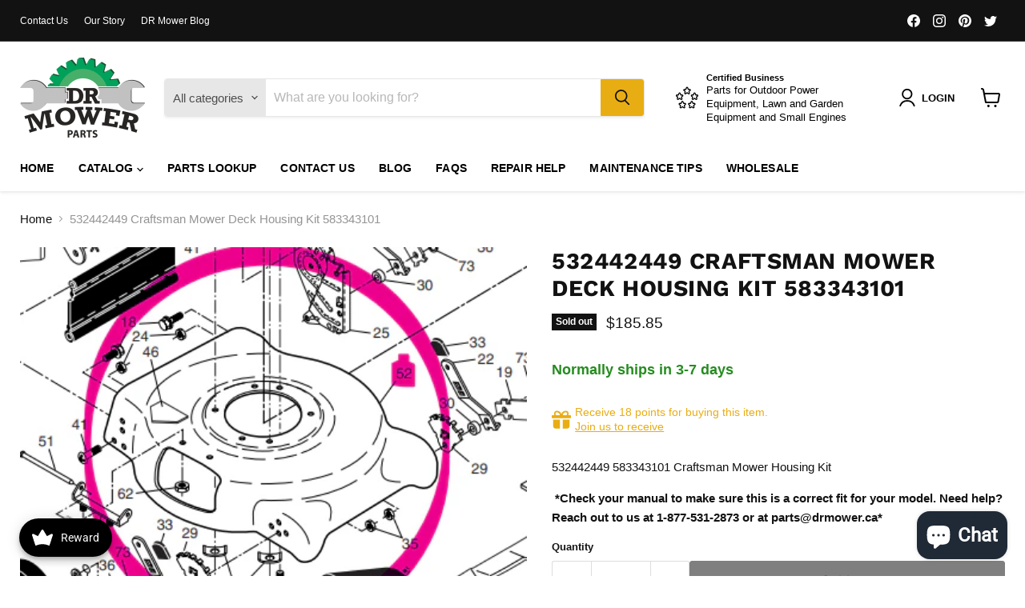

--- FILE ---
content_type: text/html; charset=utf-8
request_url: https://www.drmower.ca/collections/all/products/583343101-craftsman-mower-housing-kit?view=recently-viewed
body_size: 859
content:






















  












<li
  class="productgrid--item  imagestyle--natural        product-recently-viewed-card    show-actions--mobile"
  data-product-item
  data-product-quickshop-url="/collections/all/products/583343101-craftsman-mower-housing-kit"
  
    data-recently-viewed-card
  
>
  <div class="productitem" data-product-item-content>
    
    
    
    

    

    

    <div class="productitem__container">
      <div class="product-recently-viewed-card-time" data-product-handle="583343101-craftsman-mower-housing-kit">
      <button
        class="product-recently-viewed-card-remove"
        aria-label="close"
        data-remove-recently-viewed
      >
        


                                                                      <svg class="icon-remove "    aria-hidden="true"    focusable="false"    role="presentation"    xmlns="http://www.w3.org/2000/svg" width="10" height="10" viewBox="0 0 10 10" xmlns="http://www.w3.org/2000/svg">      <path fill="currentColor" d="M6.08785659,5 L9.77469752,1.31315906 L8.68684094,0.225302476 L5,3.91214341 L1.31315906,0.225302476 L0.225302476,1.31315906 L3.91214341,5 L0.225302476,8.68684094 L1.31315906,9.77469752 L5,6.08785659 L8.68684094,9.77469752 L9.77469752,8.68684094 L6.08785659,5 Z"></path>    </svg>                                              

      </button>
    </div>

      <div class="productitem__image-container">
        <a
          class="productitem--image-link"
          href="/collections/all/products/583343101-craftsman-mower-housing-kit"
          aria-label="/products/583343101-craftsman-mower-housing-kit"
          tabindex="-1"
          data-product-page-link
        >
          <figure
            class="productitem--image"
            data-product-item-image
            
              style="--product-grid-item-image-aspect-ratio: 1.2686567164179106;"
            
          >
            
              
              

  
    <noscript data-rimg-noscript>
      <img
        
          src="//www.drmower.ca/cdn/shop/products/Screenshot2023-04-06145355_426x335.png?v=1680814534"
        

        alt="583343101 Craftsman Mower Housing Kit - NO LONGER AVAILABLE"
        data-rimg="noscript"
        srcset="//www.drmower.ca/cdn/shop/products/Screenshot2023-04-06145355_422x332.png?v=1680814534 0.99x"
        class="productitem--image-primary"
        
        
      >
    </noscript>
  

  <img
    
      src="//www.drmower.ca/cdn/shop/products/Screenshot2023-04-06145355_426x335.png?v=1680814534"
    
    alt="583343101 Craftsman Mower Housing Kit - NO LONGER AVAILABLE"

    
      data-rimg="lazy"
      data-rimg-scale="1"
      data-rimg-template="//www.drmower.ca/cdn/shop/products/Screenshot2023-04-06145355_{size}.png?v=1680814534"
      data-rimg-max="425x335"
      data-rimg-crop="false"
      
      srcset="data:image/svg+xml;utf8,<svg%20xmlns='http://www.w3.org/2000/svg'%20width='426'%20height='335'></svg>"
    

    class="productitem--image-primary"
    
    
  >



  <div data-rimg-canvas></div>


            

            


























<span class="productitem__badge productitem__badge--soldout">
    Sold out
  </span>
          </figure>
        </a>
      </div><div class="productitem--info">
        
          
        

        

        <h2 class="productitem--title">
          <a href="/collections/all/products/583343101-craftsman-mower-housing-kit" data-product-page-link>
            532442449 Craftsman Mower Deck Housing Kit 583343101
          </a>
        </h2>

        <!-- Start of Judge.me code -->
      <div style='' class='jdgm-widget jdgm-preview-badge' data-id='7955116491002' data-auto-install='false'>
        
      </div>
      <!-- End of Judge.me code -->

        
          
            <span class="productitem--vendor">
              <a href="/collections/vendors?q=Craftsman%20Husqvarna%20Jonsered%20Poulan" title="Craftsman Husqvarna Jonsered Poulan">Craftsman Husqvarna Jonsered Poulan</a>
            </span>
          
        

        
          






























<div class="price productitem__price ">
  
    <div
      class="price__compare-at "
      data-price-compare-container
    >

      
        <span class="money price__original" data-price-original></span>
      
    </div>


    
      
      <div class="price__compare-at--hidden" data-compare-price-range-hidden>
        
          <span class="visually-hidden">Original price</span>
          <span class="money price__compare-at--min" data-price-compare-min>
            $185.85
          </span>
          -
          <span class="visually-hidden">Original price</span>
          <span class="money price__compare-at--max" data-price-compare-max>
            $185.85
          </span>
        
      </div>
      <div class="price__compare-at--hidden" data-compare-price-hidden>
        <span class="visually-hidden">Original price</span>
        <span class="money price__compare-at--single" data-price-compare>
          
        </span>
      </div>
    
  

  <div class="price__current  " data-price-container>

    

    
      
      
      <span class="money" data-price>
        $185.85
      </span>
    
    
  </div>

  
    
    <div class="price__current--hidden" data-current-price-range-hidden>
      
        <span class="money price__current--min" data-price-min>$185.85</span>
        -
        <span class="money price__current--max" data-price-max>$185.85</span>
      
    </div>
    <div class="price__current--hidden" data-current-price-hidden>
      <span class="visually-hidden">Current price</span>
      <span class="money" data-price>
        $185.85
      </span>
    </div>
  

  
    
    
    
    

    <div
      class="
        productitem__unit-price
        hidden
      "
      data-unit-price
    >
      <span class="productitem__total-quantity" data-total-quantity></span> | <span class="productitem__unit-price--amount money" data-unit-price-amount></span> / <span class="productitem__unit-price--measure" data-unit-price-measure></span>
    </div>
  

  
</div>


        

        
          
            <div class="productitem__stock-level">
              







<div class="product-stock-level-wrapper" >
  
    <span class="
  product-stock-level
  product-stock-level--none
  
">
      

      <span class="product-stock-level__text">
        
        <div class="product-stock-level__badge-text">
          
  
    
      Out of stock
    
  

        </div>
      </span>
    </span>
  
</div>

            </div>
          

          
            
          
        

        
          <div class="productitem--description">
            <p>532442449 583343101 Craftsman Mower Housing Kit 
 *Check your manual to make sure this is a correct fit for your model. Need help? Reach out to us ...</p>

            
              <a
                href="/collections/all/products/583343101-craftsman-mower-housing-kit"
                class="productitem--link"
                data-product-page-link
              >
                View full details
              </a>
            
          </div>
        
      </div>

      
    </div>
  </div>

  
    <script type="application/json" data-quick-buy-settings>
      {
        "cart_redirection": false,
        "money_format": "${{amount}}"
      }
    </script>
  
</li>


--- FILE ---
content_type: text/javascript; charset=utf-8
request_url: https://www.drmower.ca/products/583343101-craftsman-mower-housing-kit.js
body_size: 390
content:
{"id":7955116491002,"title":"532442449 Craftsman Mower Deck Housing Kit 583343101","handle":"583343101-craftsman-mower-housing-kit","description":"\u003cp\u003e532442449 583343101 Craftsman Mower Housing Kit \u003c\/p\u003e\n\u003cp\u003e\u003cb\u003e *Check your manual to make sure this is a correct fit for your model. Need help? Reach out to us at 1-877-531-2873 or at \u003c\/b\u003e\u003ca href=\"mailto:parts@drmower.ca\"\u003e\u003cb\u003eparts@drmower.ca\u003c\/b\u003e\u003c\/a\u003e\u003cb\u003e*\u003c\/b\u003e\u003c\/p\u003e","published_at":"2023-04-06T14:55:02-06:00","created_at":"2023-04-06T14:55:02-06:00","vendor":"Craftsman Husqvarna Jonsered Poulan","type":"Lawn Tractor, Ride-on Mower and Zero Turn Parts","tags":["2025-09 Price Checked","Availability_Normally ships in 3-7 days"],"price":18585,"price_min":18585,"price_max":18585,"available":false,"price_varies":false,"compare_at_price":null,"compare_at_price_min":0,"compare_at_price_max":0,"compare_at_price_varies":false,"variants":[{"id":44156157133050,"title":"Default Title","option1":"Default Title","option2":null,"option3":null,"sku":"","requires_shipping":true,"taxable":true,"featured_image":null,"available":false,"name":"532442449 Craftsman Mower Deck Housing Kit 583343101","public_title":null,"options":["Default Title"],"price":18585,"weight":7000,"compare_at_price":null,"inventory_management":"shopify","barcode":"","requires_selling_plan":false,"selling_plan_allocations":[]}],"images":["\/\/cdn.shopify.com\/s\/files\/1\/1771\/6307\/products\/Screenshot2023-04-06145355.png?v=1680814534"],"featured_image":"\/\/cdn.shopify.com\/s\/files\/1\/1771\/6307\/products\/Screenshot2023-04-06145355.png?v=1680814534","options":[{"name":"Title","position":1,"values":["Default Title"]}],"url":"\/products\/583343101-craftsman-mower-housing-kit","media":[{"alt":"583343101 Craftsman Mower Housing Kit - NO LONGER AVAILABLE","id":31797364457722,"position":1,"preview_image":{"aspect_ratio":1.269,"height":335,"width":425,"src":"https:\/\/cdn.shopify.com\/s\/files\/1\/1771\/6307\/products\/Screenshot2023-04-06145355.png?v=1680814534"},"aspect_ratio":1.269,"height":335,"media_type":"image","src":"https:\/\/cdn.shopify.com\/s\/files\/1\/1771\/6307\/products\/Screenshot2023-04-06145355.png?v=1680814534","width":425}],"requires_selling_plan":false,"selling_plan_groups":[]}